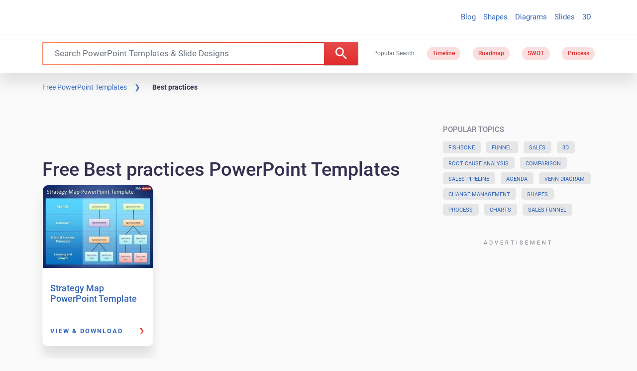

--- FILE ---
content_type: application/javascript; charset=utf-8
request_url: https://fundingchoicesmessages.google.com/f/AGSKWxVn0DHWjXYVZYolge7YgU4JpN7pyWYaFvQvZjR9nKobOmx1WMBlluHvpFrN32sPuz7kHr94EcmhRUIMdohJdgUgLUTUpw9los4eY-_qY6-J6HjHbCG66uohO3BUoD_pEYIXky9uYjagnak7BrbkgQFYyWMP7Qvf4Gmw2ddp5H45-b4LIIPsm6KLpDXE/_/adv-definitions-/adrequestvo./displayads2.=adexpert&_ad_utils-
body_size: -1283
content:
window['bbeb356e-5b9f-4b18-9609-bd2c68016354'] = true;